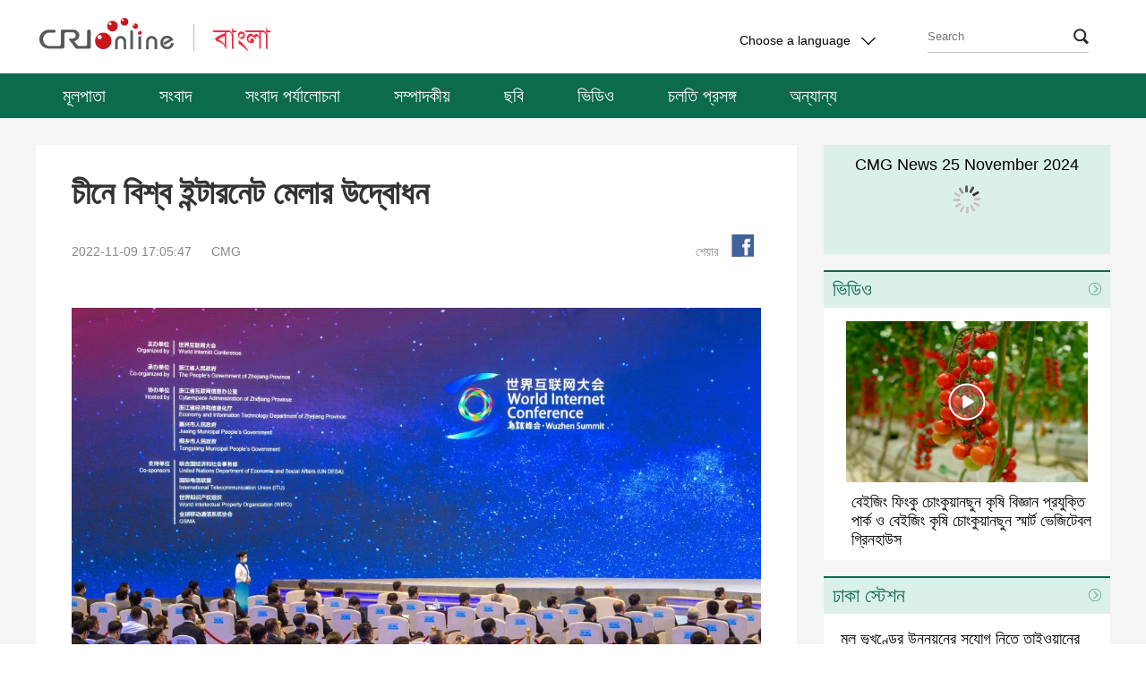

--- FILE ---
content_type: text/html
request_url: https://bengali.cri.cn/2022/11/09/ARTIDFrKVY6hG40Y6ixrIinG221109.shtml
body_size: 9972
content:
 <!DOCTYPE html PUBLIC "-//W3C//DTD XHTML 1.0 Transitional//EN" "http://www.w3.org/TR/xhtml1/DTD/xhtml1-transitional.dtd">
<html xmlns="http://www.w3.org/1999/xhtml"><head>
<meta http-equiv="Content-Type" content="text/html; charset=utf-8" />
<meta name="viewport" content="width=device-width,initial-scale=1.0, minimum-scale=1.0,maximum-scale=1.0,user-scalable=no">
<meta name="filetype" content="1">
<meta name="publishedtype" content="1">
<meta name="pagetype" content="1">
<meta name="format-detection" content="telephone=no">
<meta name="renderer" content="webkit|ie-comp|ie-stand">
<meta http-equiv="X-UA-Compatible" content="IE=edge,chrome=1">
<meta http-equiv="Pragma" content="no-cache">
<meta http-equiv="Cache-Control" content="no-cache">
<meta name="author" content="李婉露">
<meta name="source" content="CMG">
<title>
চীনে বিশ্ব ইন্টারনেট মেলার উদ্বোধন
</title>
<meta name="catalogs" content="PAGEQCawuJqQHDCQ8HMfTHu8211027">
<meta name="contentid" content="ARTIDFrKVY6hG40Y6ixrIinG221109">
<meta name="keywords" content="">
<meta name="spm-id" content="C99089457502">
<meta name="description" content="">
<meta name="twitter:card" content="summary_large_image">
<meta property="og:title" content="চীনে বিশ্ব ইন্টারনেট মেলার উদ্বোধন">
<meta property="og:image" content="https://p2crires.cri.cn/photoworkspace/cri/2022/11/09/2022110917053671521.jpg">
<meta property="og:description" content="">
<meta name="twitter:title" content="চীনে বিশ্ব ইন্টারনেট মেলার উদ্বোধন">
<meta name="twitter:description" content="">
<meta name="twitter:image" content="https://p2crires.cri.cn/photoworkspace/cri/2022/11/09/2022110917053671521.jpg">
<script>
		var commentimg3 = "";
		var commentimg2 = "";
		var commentimg1 = "https://p2crires.cri.cn/photoworkspace/cri/2022/11/09/2022110917053671521.jpg";
		</script>
<link type="text/css" rel="stylesheet" href="//rcrires.cri.cn/photoAlbum/cri/templet/common/DEPA1638521156144539/bottom.css">
<script type="text/javascript" src="//rcrires.cri.cn/library/script/jquery-1.7.2.min.js"></script>
<style type="text/css">
			a{
			bblr:expression(this.onFocus=this.blur());/*IE使用*/
			outline-style:none;/*FF使用*/
			} /*去除a标签带来的虚框*/ 
		</style>
<script>
		if (window.innerWidth <= 1242) {
			autoRem();
		}
		function autoRem() {
			var view_width = document.getElementsByTagName('html')[0].getBoundingClientRect().width;

			var _html = document.getElementsByTagName('html')[0];
			view_width > 1242 ? _html.style.fontSize = 1242 / 16 + 'px' : _html.style.fontSize = view_width / 16 + 'px';
		}
		window.onresize = function () {
			if (window.innerWidth <= 1242) {
				autoRem();
			}
		}
	</script>
</head>
<body data-spm="PQCawuJqQHDC">
<script>
		with(document)with(body)with(insertBefore(createElement("script"),firstChild))setAttribute("exparams","v_id=&aplus&",id="tb-beacon-aplus",src=(location>"https"?"//js":"//js")+".data.cctv.com/__aplus_plugin_cctv.js,aplus_plugin_aplus_u.js")
</script>
<div class="header-wrap" data-spm="Ej1B0v73e7sV">
<div class="column_wrapper">
<div class="nav-top">
<div class="logo fl">
<a href="http://www.cri.cn/" target="_blank" class="crl_logo"></a>
<a href="//bengali.cri.cn/index.shtml" target="_blank" class="my_logo"></a>
</div>
<div class="change-box fr">
<div class="change-box fr" id="selected">
<div class="selected select fl">
<div>
<span>Choose a language</span>
<i></i>
</div>
<div class="select-item">
<a target="_blank" href="http://www.cri.cn/index.html?lang=zh-CN">Chinese Simplified</a>
<a target="_blank" href="http://big5.cri.cn/">Chinese Traditional</a>
<a target="_blank" href="http://albanian.cri.cn">Albanian</a>
<a target="_blank" href="http://arabic.cri.cn">Arabic</a>
<a target="_blank" href="http://belarusian.cri.cn/">Belarusian</a>
<a target="_blank" href="http://bengali.cri.cn">Bengali</a>
<a target="_blank" href="http://bulgarian.cri.cn">Bulgarian</a>
<a target="_blank" href="http://cambodian.cri.cn">Cambodian</a>
<a target="_blank" href="http://croatian.cri.cn">Croatian</a>
<a target="_blank" href="http://czech.cri.cn">Czech</a>
<a target="_blank" href="http://english.cri.cn">English</a>
<a target="_blank" href="http://esperanto.cri.cn">Esperanto</a>
<a target="_blank" href="http://filipino.cri.cn">Filipino</a>
<a target="_blank" href="http://french.cri.cn">French</a>
<a target="_blank" href="http://german.cri.cn">German</a>
<a target="_blank" href="http://greek.cri.cn/">Greek</a>
<a target="_blank" href="http://hausa.cri.cn">Hausa</a>
<a target="_blank" href="http://hebrew.cri.cn/">Hebrew</a>
<a target="_blank" href="http://hindi.cri.cn">Hindi</a>
<a target="_blank" href="http://hungarian.cri.cn">Hungarian</a>
<a target="_blank" href="http://indonesian.cri.cn">Indonesian</a>
<a target="_blank" href="http://italian.cri.cn">Italian</a>
<a target="_blank" href="http://japanese.cri.cn">Japanese</a>
<a target="_blank" href="http://korean.cri.cn">Korean</a>
<a target="_blank" href="http://laos.cri.cn">Laos</a>
<a target="_blank" href="http://malay.cri.cn">Malay</a>
<a target="_blank" href="http://mongol.cri.cn">Mongol</a>
<a target="_blank" href="http://myanmar.cri.cn">Myanmar</a>
<a target="_blank" href="http://nepal.cri.cn">Nepal</a>
<a target="_blank" href="http://persian.cri.cn">Persian</a>
<a target="_blank" href="http://polish.cri.cn">Polish</a>
<a target="_blank" href="http://portuguese.cri.cn">Portuguese</a>
<a target="_blank" href="http://pushtu.cri.cn">Pushtu</a>
<a target="_blank" href="http://romanian.cri.cn">Romanian</a>
<a target="_blank" href="http://russian.cri.cn">Russian</a>
<a target="_blank" href="http://serbian.cri.cn">Serbian</a>
<a target="_blank" href="http://sinhalese.cri.cn">Sinhalese</a>
<a target="_blank" href="http://espanol.cri.cn">Spanish</a>
<a target="_blank" href="http://swahili.cri.cn">Swahili</a>
<a target="_blank" href="http://tamil.cri.cn">Tamil</a>
<a target="_blank" href="http://thai.cri.cn">Thai</a>
<a target="_blank" href="http://turkish.cri.cn/">Turkish</a>
<a target="_blank" href="http://ukrainian.cri.cn">Ukrainian</a>
<a target="_blank" href="http://urdu.cri.cn">Urdu</a>
<a target="_blank" href="http://vietnamese.cri.cn">Vietnamese</a>
</div>
</div>
<style>
							.search .search-input {
								width: 10px;
								height: 25px;
								background-color: rgba(0, 0, 0, 0);
								position: absolute;
								cursor: pointer;
								border: 0px;
								right: 2px;
								top: 3px;
								z-index: 9;
							}

							.search i {
								right: 0px;
								top: 9px;
								z-index: 1;
							}
						</style>
<form action="//www.google.com/search" method="get" target="_blank" style="margin:0;padding:0;">
<div class="search fr">
<input type="text" name="q" placeholder="Search">
<input type="hidden" name="ie" value="UTF-8">
<input type="hidden" name="sitesearch" value="bengali.cri.cn" class="searchValue">
<input type="submit" value="" class="search-input">
<i></i>
</div>
</form>
<div class="clear"></div>
</div>
</div>
<div class="clear"></div>
</div>
</div>
<div class="nav">
<div class="nav-list">
<ul>
<li class="">
<a href="https://bengali.cri.cn/index.shtml" target="_blank">
মূলপাতা</a>
</li>
<li class="">
<a href="https://bengali.cri.cn/news/index.shtml" target="_blank">
সংবাদ</a>
</li>
<li class="">
<a href="https://bengali.cri.cn/currentevents/index.shtml" target="_blank">
সংবাদ পর্যালোচনা</a>
</li>
<li class="">
<a href="https://bengali.cri.cn/comment/index.shtml" target="_blank">
সম্পাদকীয়</a>
</li>
<li class="">
<a href="https://bengali.cri.cn/photo/index.shtml" target="_blank">
ছবি</a>
</li>
<li class="">
<a href="https://bengali.cri.cn/video_list/index.shtml" target="_blank">
ভিডিও</a>
</li>
<li class="">
<a href="https://bengali.cri.cn/topic/index.shtml" target="_blank">
চলতি প্রসঙ্গ</a>
</li>
<li class="">
<a href="https://bengali.cri.cn/speciallist/index.shtml" target="_blank">
অন্যান্য</a>
</li>
<div class="clear"></div>
</ul>
</div>
</div>
</div>
<script type="text/javascript">
	window.onload = function() {
	var nUrl= location.href;
	if (nUrl.indexOf("news") > -1){
		$(".nav .nav-list").find("li").eq(1).addClass("active");
	}else if (nUrl.indexOf("currentevents") > -1){
		$(".nav .nav-list").find("li").eq(2).addClass("active");
	}else if (nUrl.indexOf("comment") > -1){
		$(".nav .nav-list").find("li").eq(3).addClass("active");
	}else if (nUrl.indexOf("photo") > -1){
		$(".nav .nav-list").find("li").eq(4).addClass("active");
	}else if (nUrl.indexOf("video") > -1){
		$(".nav .nav-list").find("li").eq(5).addClass("active");
	}else if (nUrl.indexOf("topic") > -1){
		$(".nav .nav-list").find("li").eq(6).addClass("active");

	}else if(nUrl.indexOf("bengali.cri.cn/index.shtml") > -1) {
		$(".nav .nav-list").find("li").eq(0).addClass("active");
	}
	
}
	</script>
<div class="content-wrap">
<div class="column_wrapper">
<div class="col_w850 white">
<div class="text-box">
<div class="list-title" id="atitle">চীনে বিশ্ব ইন্টারনেট মেলার উদ্বোধন</div>
<div class="list-brief">
<div class="apublish-time fl">2022-11-09 17:05:47</div>
<div id="asource" class="asource fl"><a href="" target="_blank" rel="nofollow">CMG</a></div>
<div class="fr share">
<div class="bdsharebuttonbox bdshare-button-style0-16" data-bd-bind="1635920446118">
<span class="fl">শেয়ার</span>
<a href="javascript:void(0);" data-fx="fb-btn" class="bds_fbook" id="fb" data-cmd="fbook" title="Facebook"></a>
</div>
</div>
<div class="clear"></div>
</div>
<div class="list-abody abody" id="abody" pagedata="">
<style type="text/css">
				 @media screen and (max-width: 1024px) {
					 .myPlayer.video-box {width: 14rem!important;height: 8.7rem!important;}
					 .video-js{width: 100%;height: 100%;}
					 .myPlayer.audio-box{width: 14rem!important;height: 2.5rem!important; }
				

	}
					
			</style>
<div class="myPlayer" id="audio-player"></div>
<p style="text-align: center;" class="photo_img_20190808"><img src="https://p5crires.cri.cn/photoworkspace/cri/contentimg/2022/11/09/2022110917053671521.jpg" alt="" width="1000"/></p><p>নভেম্বর ৯: আজ (বুধবার) বিশ্ব ইন্টারনেট মেলা-২০২২ চীনের চেচিয়াং প্রদেশের উচেনে উদ্বোধন হয়েছে।<br/></p><p>&nbsp;</p><p>চীনের কমিউনিস্ট পার্টির (সিপিসি) কেন্দ্রীয় কমিটির পলিট ব্যুরোর সদস্য ও সম্প্রচার মন্ত্রী লি শু লেই উদ্বোধনী অনুষ্ঠানে উপস্থিত থেকে প্রেসিডেন্ট সি চিন পিংয়ের অভিনন্দনবার্তা পড়ে শুনান এবং ভাষণ দেন।</p><p>&nbsp;</p><p>&nbsp;লি শু লেই বলেছেন, প্রেসিডেন্ট সির অভিনন্দনবার্তা মানব সমাজের জন্য ডিজিটাইজিং বয়ে আনা সুযোগ ও চ্যালেঞ্জ তুলে ধরেছে। তাতে চীন বিশ্বের সঙ্গে ইন্টারনেট স্পেস গড়ে বিশ্ব ডিজিটাল উন্নয়নের পথে চলার&nbsp; প্রত্যাশা ব্যক্ত হয়েছে।</p><p>&nbsp;</p><p>প্রেসিডেন্ট সির ধারণা ও প্রস্তাব থেকে প্রতিফলিত হয়, ডিজিটাল উন্নয়নের প্রবণতা নিয়ে তার গভীর অন্তর্দৃষ্টি এবং মানব সমাজের উন্নয়ন ও অগ্রগতি নিয়ে তার চিন্তাভাবনা রয়েছে। তা ডিজিটাল সহযোগিতার গভীর ও ইন্টারনেট স্পেসের অভিন্ন ভাগ্যের কমিউনিটি গঠনের জন্য দিকনির্দেশনা দিয়েছে।</p><p>&nbsp;</p><p>লি শু লেই জোর দিয়ে বলেন, কিছু দিন আগে সিপিসির বিংশতম জাতীয় কংগ্রেস সফলভাবে অনুষ্ঠিত হয়েছে। এতে ভবিষ্যৎ ৫ বছর বা তার চেয়ে বেশি সময়ে পার্টি ও দেশের উন্নয়নের লক্ষ্যমাত্রা, নীতিমালা, ও পরিকল্পনা করা হয় এবং চীনের ইন্টারনেটের উন্নয়নের নতুন বিন্যাস করা হয়।</p><p>&nbsp;</p><p>তিনি বলেন, ভবিষ্যতে চীন নানা দেশের সঙ্গে সংলাপ ও বিনিময়&nbsp; জোরদার করে বাস্তব সহযোগিতা গভীর করতে চায় এবং একসঙ্গে শক্তিমান ডিজিটাল অর্থনীতি তৈরি করবে। সেসঙ্গে ন্যায্য ও যুক্তিসঙ্গত প্রশাসন ব্যবস্থা গড়ে তুলবে এবং একসাথে সুন্দর ডিজিটাল ভবিষ্যৎ তৈরি করবে। (শিশির/এনাম/রুবি)</p>
</div>
<div class="page-nav"></div>
<div class="h100"></div>
</div>
</div>
<div class="col_w320">
<script type="text/javascript" src="//rcrires.cri.cn/player/common/h5/js/createSmartPlayer1.0.0.js"></script>
<link rel="stylesheet" type="text/css" href="//rcrires.cri.cn/player/common/h5/css/video-js7.4.1.css" rel="stylesheet">
<link rel="stylesheet" type="text/css" href="//rcrires.cri.cn/player/common/h5/css/cri.complayer.css" rel="stylesheet">
<style type="text/css">
/*自定义播放器的进度条的圆型标*/		
    /* #audio-player-right .video-js .vjs-play-progress:before{display:block;content:"";background:url(//p1crires.cri.cn/photoAlbum/cri/templet/common/DEPA1638416366683449/rBABC19pneCAEiT2AAAAAAAAAAA4039760.bas_03.png) no-repeat left; width: 14px;height: 20px; position: absolute;z-index: 99; background-position-x: -3px;cursor: pointer;top: -7px;right: -1em;} */
	 .jp-title{
      text-align: center;
      padding-top: 10px;
      height: 26px;
      line-height: 25px;
      overflow: hidden;
	 position: absolute;
    z-index: 99;
    width: 100%;
    }
	#audio-player-right{width:320px;}
	.radio-wrap{position: relative;}
	#audio-player-right .video-js .vjs-button{height:130% !important;}
	.video-js .vjs-progress-control:hover .vjs-progress-holder{font-size: inherit !important;}
	/*让播放按钮居中对齐*/
    #audio-player-right .video-js .vjs-control-bar{
      display:flex;
      justify-content: center;
    }
   #audio-player-right .vjs-control-bar>button:nth-child(1){
		 margin-left:148px !important;
	}
	.audio-box .video-js .vjs-audio-title .audio-title{display: none;}
</style>
<div class="radio-wrap" data-spm="EXBXYcc4Bgrv">
<div class="jp-title">CMG News 25 November 2024</div>
<div class="radio-box" id="audio-player-right">
</div>
</div>
<div class="vspace" style="height: 18px;"></div>
<script>



var mylist = [{ swappedId: '' },{ swappedId: '' },{ swappedId: '' },{ swappedId: '203c0794af22477081e6dbd8885bc4ac' },{ swappedId: '6ec4e6a445284e338f40640a4ce17d1b' },{ swappedId: '47f923aa334c4b8fa1508f34402102eb' },{ swappedId: 'b99a4bbd07c84e3f8a22409fc11af1d5' },{ swappedId: 'a282211cf0374ec29dc27989adc6cb84' },{ swappedId: '7fbd8bdbbfcc4e9da70c3c86a4833575' },{ swappedId: '44ca2561c9c04db381030e14266db7a1' },{ swappedId: 'c57b3f08f3174f3aabfbb7b7f9e0016c' },{ swappedId: '4e8be77a36aa4b82a7e30d1d8245ba1d' },{ swappedId: '278d68d4439a41e086dc0602d56106fc' },{ swappedId: 'b79ad9fc5e1746e68db06ff2679f7a7f' },{ swappedId: '6329c07bafdd4459a6f25342a515c138' },{ swappedId: '' },{ swappedId: 'fcb6618384d347a9aefa0a4d4698a587' },{ swappedId: '0cfda9e69ac346688ec958234a5e7a5c' },{ swappedId: '805c0f138561426db2e028251e6a000f' },{ swappedId: '7c271e3c6dbb43d6a987c9569ed96a65' },{ swappedId: '71db3d5f75884dd897839da17e51e31e' },{ swappedId: '8f27fa4ec41947909f2b24a5d6160f10' },{ swappedId: 'e9f1fb577c9d44bda9c923d8b608883c' },{ swappedId: 'f48afc10ba1340038a0e1220dae8ba41' },{ swappedId: '0a661c6349c2421088347fdb0eeedbea' },{ swappedId: '2c835d979b2e461eb90fc98c72d00493' },{ swappedId: 'dad313b1c4ac4c9787cdbaaedee75c88' },{ swappedId: '2f34a5a0144e4c3f9f035a34d2b958ad' },{ swappedId: '11d3d61cb215408894dace24d9effea9' },{ swappedId: 'baf748feedb249f6b6d3d046b6e40795' },{ swappedId: '62c799d164cc407fb06e1256f86c4e5c' },{ swappedId: '4d2ce9eb75234d1da15d3a2145ea082d' },{ swappedId: '8c02266869f046d88766ee0babe628c6' },{ swappedId: '4d33ac2965714c2eb88b2c382cddd973' },{ swappedId: '0491ab93ab0142969f23794c3cd006bc' },{ swappedId: '0a2908d485704e24b90a1dd77fff77e6' },{ swappedId: '051eb3c3768d46d08269ff102882a76d' },{ swappedId: 'aa2f649d57ba4d5dabc7a1a7e7e3512e' },{ swappedId: 'e5de0836273143a7b14092d1646eee42' },{ swappedId: '61f4a13e109a47228e0fb222b6dddf10' },{ swappedId: 'd2e10db783e04ffb80aa4917965c7390' },{ swappedId: 'ec82d62fc17d4323a2cead58865615b6' },{ swappedId: '' },{ swappedId: '75d09deec5914143b8bed0609710b876' },{ swappedId: '4d050eca42b44e8692036e1413c03219' },{ swappedId: 'ddfe77a2d5374169a865aad39b94ed0d' },{ swappedId: '309e9176ccc246c6b0a6f558295efb9a' },{ swappedId: '3b24ba380c7a4c8b9f95cb170f414224' },{ swappedId: '3a23c33df5e04e2084929a96fef69110' },{ swappedId: '7dbb6db3812f4c7ca86ca2ab36d4d224' },{ swappedId: 'a8325d8d10404086bfbdd4856d1b40da' },{ swappedId: '499da0fc49164f14a873b25e527b6f77' },{ swappedId: 'b0c0bd9dd34f43c090ee55dc5899682b' },{ swappedId: '1e598a9002d24bfda0de0eb0e4dffe3c' },{ swappedId: 'b1158f9caa70498985965225c4f5d08f' },{ swappedId: 'e116f7aa670e44b593939055885900c7' },{ swappedId: '' },{ swappedId: '' },{ swappedId: '' },{ swappedId: '' },{ swappedId: '' },{ swappedId: '' },{ swappedId: '9b3dc1020ea3497581f3fe2689b77a54' },{ swappedId: '55d1ce004fe547bfaae2fbec3a195d5d' },{ swappedId: '774f0ad28cd04841bbd9311703d8a6c2' },{ swappedId: '4c2fac18718f4abf933c14166dc92001' },{ swappedId: 'eafb9e3f5a0a449787a27ea91441b4ba' },{ swappedId: 'ab54f70b5e5a4e2daefb3f5f099a73b6' },{ swappedId: 'd0d6ae860c4648b196b5fbaa35757c08' },{ swappedId: 'fc9cd1d95cc247b3b572ef8321c11123' },{ swappedId: 'ffb88e224a8e43be872cc69dc6ab0f7f' },{ swappedId: 'a9dc93af375c49b8aca4b36d9bae5b7c' },{ swappedId: '436bd1cf0bd342a79e3e288b5d4761b4' },{ swappedId: '10123acd823f4e31b9983ac904bc1611' },{ swappedId: 'a2df072a5ad74e0788cbd488851f35b4' },{ swappedId: '' },{ swappedId: '' },{ swappedId: '' },{ swappedId: '' },{ swappedId: '' },{ swappedId: '' },{ swappedId: '' },{ swappedId: 'c6bce38829de444ca0117f57f2f48939' },{ swappedId: 'baf7bc0518c346bfa7c55f9328023dea' },{ swappedId: '21a220d4484047eb97db9791f7a81399' },{ swappedId: '40b1d8bdf79a40759627785570fa1aea' },{ swappedId: 'a573a027dc3f4a8ea2caec1427fe9b3b' },{ swappedId: '2c4c3dbacb744d06b5ddc77b7fe3cf5d' },{ swappedId: '6e1d2fd0e96847418fb76ac03f73bb82' },{ swappedId: '2e04c2059ecb4cd4b2057101485f2596' },{ swappedId: '1b77f629355d4b8d98ce00923d31feb4' },{ swappedId: '37517f61897f4638b066352ee21825e5' },{ swappedId: 'a51ea7438e574a35b6428f2ec9585d2f' },{ swappedId: '' },{ swappedId: '' },{ swappedId: '' },{ swappedId: 'd3ea7ec3bc254359bcc6ed8da2621f66' },{ swappedId: '85af89a4058345799265b321d50137fd' },{ swappedId: '035c46e998b04c6ca85ce3a156a50d32' },{ swappedId: '9dfb5f5c7ee44a8495f67acfcd55453f' }];

function isMobile() {
        if (/AppleWebKit.*mobile/i.test(navigator.userAgent) || /Android/i.test(navigator.userAgent) || (/MIDP|SymbianOS|NOKIA|SAMSUNG|LG|NEC|TCL|Alcatel|BIRD|DBTEL|Dopod|PHILIPS|HAIER|LENOVO|MOT-|Nokia|SonyEricsson|SIE-|Amoi|ZTE/.test(navigator.userAgent))) {
            return true;
        } else {
            return false;
        }
    }
	//skinUrl="//p1crires.cri.cn/photoAlbum/cri/templet/common/DEPA1638416366683449";
      var playOption1 = {
        id: "audio-player-right",//播放器容器DIV的ID 必填
        width: 320,//音频宽度 选填
        height:122,//音频高度
        isConviva: false,//是否开启conviva埋码 已经废弃 
        isCntvdata: true,//是否开启大数据埋码 
        endedFunction: function () {
          //播放完毕，调用外部函数;	
        },
        vType: "audio",//音频播放器必传。
        isDirectUrl: false,//是否是音频地址，如果是 设置为true;如果需要通过接口获取，设置为false
        //url:'http://a3.cri.cn/M00/01/10/rBABDWGSU3CADeBpAlD-RCSrneQ578.mp3',//
        //url: 'https://sk.cri.cn/nhzs.m3u8',//mp3地址 
        //url: 'https://webapp.cctv.com/h5/cmstest/testAudio/mp3source/eyes.mp3',//mp3地址 
        //swappedId: '',// isDirectUrl设置为false 需要取swappedId 即guid如果没有就走文件地址的方式播放，guid的优先级最高
        isLive: false,//是否直播点播 默认是false
        isAutoPlay: false,//是否自动播放
        audioType: '',//音频格式
        //buriedCodeTitle: '',//埋码必填 设置埋码标题,url播放时必传，guid可不传 从接口里读取
        //如果audio_list有值，则默认播放audio_list的第一个 
        //如果audio_list没值就播放mp3.
        preBtnClickedFn: function (opt) {
        //传出切换的上一个url和name 用于更换非标准样式下的标题等
        console.log(opt);
        document.querySelector('.jp-title').innerHTML=opt.name
      },
      nextBtnClickedFn: function (opt) {
        //传出切换的下一个url和name 用于更换非标准样式下的标题等
        console.log(opt)
        document.querySelector('.jp-title').innerHTML = opt.name
      },
        audioSetting: {//设置音频的具体配置 非必填。
		 audio_list: mylist,//音频播放数组
                // //如果audio_list有值，则默认播放audio_list的第一个 
				
                 //audio_box_display: true,//是否显示整个音频播放控制
                 //audio_background: '#dcf0ea',//设置背景色
				
				 
				 audio_previous_next_display: true,//显示不显示上一个下一个
				 
				 audio_previous_btn_default: 'background: url(//p1crires.cri.cn/photoAlbum/cri/templet/common/DEPA1638416366683449/rBABC19pneCAEiT2AAAAAAAAAAA4039760.play-pre_03.png) no-repeat;',//上一个按钮默认图标
                 audio_previous_btn_highlight: 'background: url(//p1crires.cri.cn/photoAlbum/cri/templet/common/DEPA1638416366683449/rBABC19pneCAEiT2AAAAAAAAAAA4039760.play-pre_03.png) no-repeat;',//上一个按钮高亮图标
                 audio_next_btn_default: 'background: url(//p1crires.cri.cn/photoAlbum/cri/templet/common/DEPA1638416366683449/rBABC19pneCAEiT2AAAAAAAAAAA4039760.play-next_03.png)no-repeat;',//下一个按钮默认图标
				 audio_next_btn_highlight: 'background: url(//p1crires.cri.cn/photoAlbum/cri/templet/common/DEPA1638416366683449/rBABC19pneCAEiT2AAAAAAAAAAA4039760.play-next_03.png)no-repeat;',////下一个按钮高亮图标
				 audio_time_display:false,//时间是否显示
				 audio_background: '#dcf0ea',//设置背景色
                 audio_play_btn_default: 'background: url(//p1crires.cri.cn/photoAlbum/cri/templet/common/DEPA1638416366683449/rBABC19pneCAEiT2AAAAAAAAAAA4039760.play-btn_03.png) no-repeat center;',//设置播放按钮
				 
                 audio_play_btn_highlight: 'background: url(//p1crires.cri.cn/photoAlbum/cri/templet/common/DEPA1638416366683449/rBABC19pneCAEiT2AAAAAAAAAAA4039760.play-btn_03.png) no-repeat center;',//设置高亮播放按钮
                 audio_pause_btn_default: 'background: url(//p1crires.cri.cn/photoAlbum/cri/templet/common/DEPA1638416366683449/rBABC19pneCAEiT2AAAAAAAAAAA4039760.pause-btn_03.png) no-repeat center;',//设置暂停按钮
                 audio_pause_btn_highlight: 'background: url(//p1crires.cri.cn/photoAlbum/cri/templet/common/DEPA1638416366683449/rBABC19pneCAEiT2AAAAAAAAAAA4039760.pause-btn_03.png) no-repeat center;',//设置高亮暂停按钮  
                  audio_title_display: false,//是否显示标题
				  audio_title_change: '20211213news',//更改标题
               audio_title_color: '#001',//标题颜色
		       audio_download_btn_display: false,//是否显示下载按钮
				 audio_process_height: '5px',
				//audio_process_border_radius: '20px',
				audio_process_background_color: '#c8c8c8',//进度条底色
				//audio_process_advanced_color: 'rgba(255,255,255,0.3)',//进度条前进色
				audio_process_highlight_color: '#0c6a4f',//进度条高亮色
				process_sliderBar:{
				bar: "circle",//进度条圆点指针
				bar_img: "background:url(//p1crires.cri.cn/photoAlbum/cri/templet/common/DEPA1638416366683449/rBABC19pneCAEiT2AAAAAAAAAAA4039760.bas_03.png) no-repeat left;width: 14px;height: 20px;position: absolute; z-index: 99;background-position-x: -3px;cursor:pointer;top: -7px;",

				 // bar: "circle",//进度条圆点指针
				  //bar_img: 'background:url(//p1crires.cri.cn/photoAlbum/cri/templet/common/DEPA1638416366683449/rBABC19pneCAEiT2AAAAAAAAAAA4039760.bas_03.png) no-repeat left;',//圆点icon
				  //advanced_segment_display: true,       //是否隐藏进度条缓冲色
        }
                
          
        }
      }
      var audioPlayer1;

		createPlayer1();
        function createPlayer1() {
            if (isMobile()) {
                //如果是移动端 就走移动端的宽度; 
                 var width = (window.innerWidth > 0) ? window.innerWidth : screen.width;
                 playOption1.width = width;
                audioPlayer1 = new CreateSmartPlayer(playOption1);
                
            } else {
				
                audioPlayer1 = new CreateSmartPlayer(playOption1); //创建第一个音频

            }
        }
    	
</script><div class="md ELMTL73KLUzmZd3PePI8eOXq211203" data-spm="EL73KLUzmZd3" style="background: #fff;">
<div class="md_hdc"><b></b></div>
<div class="md_hd">
<a href="https://bengali.cri.cn/video_list/index.shtml" target="_blank"><span class="mh_title">ভিডিও</span></a>
<span class="mh_option">
<a href="https://bengali.cri.cn/video_list/index.shtml" class="more_btn" target="_blank">
</a>
</span>
</div>
<div class="md_bd">
<ul class="video-wrap">
<li>
<div class="img-box">
<a href="https://bengali.cri.cn/2024/11/25/ARTIgu6VOh3YgZ10KXmBpCD9241125.shtml" target="_blank">
<img src="https://p2crires.cri.cn/photoworkspace/cri/2024/11/25/2024112510385738770.jpg" width="330" height="220" alt="বেইজিং ফিংকু চোংকুয়ানছুন কৃষি বিজ্ঞান প্রযুক্তি পার্ক ও বেইজিং কৃষি চোংকুয়ানছুন স্মার্ট ভেজিটেবল গ্রিনহাউস" title="বেইজিং ফিংকু চোংকুয়ানছুন কৃষি বিজ্ঞান প্রযুক্তি পার্ক ও বেইজিং কৃষি চোংকুয়ানছুন স্মার্ট ভেজিটেবল গ্রিনহাউস" usemap="">
<i class="play_btn"></i>
</a>
</div>
<div class="title-box">
<a href="https://bengali.cri.cn/2024/11/25/ARTIgu6VOh3YgZ10KXmBpCD9241125.shtml" target="_blank">
বেইজিং ফিংকু চোংকুয়ানছুন কৃষি বিজ্ঞান প্রযুক্তি পার্ক ও বেইজিং কৃষি চোংকুয়ানছুন স্মার্ট ভেজিটেবল গ্রিনহাউস
</a>
</div>
</li>
</ul>
<div style="clear:both;"></div>
</div>
<div class="md_ftc"><b></b></div>
</div>
<div class="vspace" style="height: 18px;"></div><div class="md ELMT7UtTHu3I7Ol2L1grYwdj211203" data-spm="E7UtTHu3I7Ol" style="background: #fff;">
<div class="md_hdc"><b></b></div>
<div class="md_hd">
<a href="//bengali.cri.cn/Dhakastation/index.shtml" target="_blank"><span class="mh_title">ঢাকা স্টেশন</span></a>
<span class="mh_option">
<a href="//bengali.cri.cn/Dhakastation/index.shtml" class="more_btn" target="_blank">
</a>
</span>
</div>
<div class="md_bd">
<ul class="ruiping-wrap">
<li>
<a href="https://bengali.cri.cn/2024/11/22/ARTIyHITZ4T4fzHeA3XdBQol241122.shtml" target="_blank">
মূল ভূখণ্ডের উন্নয়নের সুযোগ নিতে তাইওয়ানের ব্যবসায়ীদের আহ্বান
</a>
</li>
<li>
<a href="https://bengali.cri.cn/2024/11/22/ARTIxg4PG4YpjO8UMxAScf4N241122.shtml" target="_blank">
বৈদেশিক বাণিজ্য উন্নয়নে নীতি সমর্থন জোরদার করেছে চীন
</a>
</li>
<li>
<a href="https://bengali.cri.cn/2024/11/22/ARTI0SFOnilmMR6JXl3h31q2241122.shtml" target="_blank">
সিরিয়ায় হামলা বন্ধ করতে ইসরায়েলের প্রতি আহ্বান জানালো চীন
</a>
</li>
<li>
<a href="https://bengali.cri.cn/2024/11/22/ARTIGLhDEkDG4vdGY3ZlwkDM241122.shtml" target="_blank">
আর্থিক খাতকে আরও উন্মুক্ত করতে চীনের প্রতিশ্রুতির ওপর জোর দিলেন ভাইস প্রিমিয়ার হ্য লিফেং
</a>
</li>
<li>
<a href="https://bengali.cri.cn/2024/11/21/ARTIJYic25V2L8nvjEi7c74F241121.shtml" target="_blank">
গাজার মানুষের বেঁচে থাকার আশা ভেঙে দিয়েছে যুক্তরাষ্ট্র: চীনা দূত
</a>
</li>
</ul>
<div style="clear:both;"></div>
</div>
<div class="md_ftc"><b></b></div>
</div>
</div>
<div class="clear"></div>
</div>
</div>
<div class="footer-wrap">
<div class="w388">
<p>© China Radio International.CRI. All Rights Reserved.</p>
<p class="text">16A Shijingshan Road, Beijing, China. 100040</p>
</div>
</div>
<div id="top"></div>
<script type="text/javascript" src="//rcrires.cri.cn/photoAlbum/cri/templet/common/DEPA1638416366683449/bottom.js"></script>
<script src="//rcrires.cri.cn/library/script/shareToSnsCommon1.1.js" type="text/javascript" charset="utf-8"></script>
</body></html>

--- FILE ---
content_type: text/css
request_url: https://rcrires.cri.cn/photoAlbum/cri/templet/common/DEPA1638521156144539/bottom.css
body_size: 3351
content:
@charset "utf-8";
*{-webkit-text-size-adjust: none;text-size-adjust: none;-webkit-tap-highlight-color: rgba(0, 0, 0, 0);}
body, div, p, ul, ol, dl, dt, dd, li, form, input, table, img, h1, h2, h3, h4, h5, h6{margin:0;padding:0;}
body { /* line-height: 1; */ font-family: SolaimanLipi, sagar, Verdana, simsun, sans-serif; font-size: 18px; }
em, b, i{font-style:normal;}
a{text-decoration:none;outline: none;display: block;color: #000;}
a.cur, a.on:hover, a.cur:hover, .on a:hover, .cur a:hover, a:hover, a:active{text-decoration:none;}
img,a img{border:0 none;}
img{ display: block;}
ul,ol{list-style-type:none;}
ul:after, ol:after{clear:both;content:".";display:block;font-size:0;height:0;line-height:0;visibility:hidden;}
.vspace{height:10px;font-size:0px;line-height:0px;width:99%;clear:both;overflow:hidden;}
body .l, body .left{float:left;clear:none;}
body .r, body .right{float:right;clear:none;}
body .c, body .c{text-align:center;}
.clear{ height:0px; line-height:0; font-size:0; overflow:hidden; clear:both;}
table {border-spacing: 0;border-collapse: collapse;}
table td{padding: 0;}
input::-ms-clear, ::-ms-reveal { display: none; }
/*
	.nav_wrapper_bg,#page_bottom{ display: none;}
*/
 a {
  bblr: expression(this.onFocus=this.blur());
  /*IE使用*/
  outline-style: none;
  /*FF使用*/
}
/*去除a标签带来的虚框*/
.md { background: #fff none repeat scroll 0 0; border: 1px solid #dadada; clear: both; }
.md .md_hd { background:#eee none; clear:both; color:#2D2D2D; font-weight:bold; height:30px; line-height:30px; overflow:hidden; padding:0 10px; border-style:solid; border-width:0 0 1px 0; background-image:none; background-repeat:repeat; border-bottom-width:1px; border-color:#ccc; background-position:0  0 !important; }
.md .md_hd .mh_title { font-size:14px; font-family:; margin-left:10px; float:left; }
.md .md_hd .mh_title b { }
.md .md_hd .mh_title a { background-color:none; }
.md .md_hd .mh_option { font-size:12px; font-family:; background-color:none; float:right; padding-right:10px; }
.md .md_hd .mh_option a { color:#000; }
.md .md_hd .mh_option .more_btn { }
.md .md_hd .mh_option .more_btn:hover { }
.md .md_hdc { display:none; }
.md .md_hdc b { }

.md{border: 0;}
.md .md_hd {border:0;background:#dcf0ea;border-top: 2px solid #0c6a4f;height: 40px;line-height: 40px;margin-bottom:15px;}
.md .md_hd .mh_title{font-size: 22px;margin-left:0;color: #0c6a4f;font-weight: 500;}
.md .md_hd .mh_option{padding-right: 0;}
.md .md_hd .mh_option a{display: block; width: 14px; height: 14px; background: url(//p1crires.cri.cn/photoAlbum/cri/templet/common/DEPA1638521156144539/rBABC19pneCAEiT2AAAAAAAAAAA4039760.more_07.png) no-repeat center; float: right; background-size: 14px; margin-top: 12px; margin-right: 0;padding-right:0}


.nav_m{display: none;}
.column_wrapper { width: 1200px; margin: 0 auto; }
/*顶通*/
.header-wrap { font-size: 14px; position: relative; z-index: 200; min-width: 1200px; background-color: #ffffff; }
.header-wrap .nav-top { padding-top: 17px; padding-bottom: 23px; }
.header-wrap .nav-top .fl { float: left; }
.header-wrap .nav-top .change-box { width: 390px; padding-right: 12px; }
.header-wrap .nav-top .fr { float: right; }
.header-wrap .nav-top .logo{ background: url(//p1crires.cri.cn/photoAlbum/cri/templet/common/DEPA1638416366683449/rBABC19pneCAEiT2AAAAAAAAAAA4039760.logo_03.png) no-repeat center; width: 264px; height: 42px;}
.header-wrap .nav-top .logo a { display: inline-block;height: 100%; }
.header-wrap .nav-top .logo a.crl_logo {width: 175px; }
.header-wrap .nav-top .logo a.my_logo{width: 84px;}

.header-wrap .nav-top .change-box { width: 390px; padding-right: 12px; }
.header-wrap .nav-top .change-box .selected { width: 164px; margin-top: 20px; cursor: pointer; position: relative; }
.header-wrap .nav-top .change-box .selected i { display: inline-block; background: url(//p1crires.cri.cn/photoAlbum/cri/templet/common/DEPA1638416366683449/rBABC19pneCAEiT2AAAAAAAAAAA4039760.select_03.png) no-repeat center; width: 16px; height: 8px; margin-left: 8px; }
.header-wrap .nav-top .change-box .selected .select-item { display: none; position: absolute; left: 0px; top: 24px; width: 164px; height: 300px; overflow: auto; background: #fff; z-index: 99999; border-radius: 2px 2px 5px 5px; box-shadow: 0 0 3px #ccc; text-align: left; }
.header-wrap .nav-top .change-box .selected .select-item a { color: #333; padding: 10px 0px 10px 10px; text-decoration: none; outline: none; font-size: 14px; }
.header-wrap .nav-top .change-box .selected .select-item.selected-active { display: block; }
.header-wrap .nav-top .change-box .search { position: relative; top: 6px; }
.header-wrap .nav-top .change-box .search input { height: 36px; width: 180px; line-height: 1.3; line-height: 38px; border: none; background-color: #fff; outline: 0; -webkit-appearance: none; transition: all .3s; -webkit-transition: all .3s; box-sizing: border-box; padding-left: 0px; padding-right: 30px; border-bottom: 1px solid #c7c7c7; -moz-transition: all .3s; -ms-transition: all .3s; -o-transition: all .3s; }
.header-wrap .nav-top .change-box .search .search-input { width: 10px; height: 25px; background-color: rgba(0,0,0,0); position: absolute; cursor: pointer; border: 0px; right: 2px; top: 3px; z-index: 9; }
.header-wrap .nav-top .change-box .search i { display: inline-block; background: url(//p1crires.cri.cn/photoAlbum/cri/templet/common/DEPA1638416366683449/rBABC19pneCAEiT2AAAAAAAAAAA4039760.search_03.png) no-repeat center; width: 18px; height: 18px; position: absolute; right: 0px; top: 9px; z-index: 1; }

/*导航*/
.header-wrap .nav { height: 50px; background-color: #0c6a4f; }
.header-wrap .nav ul { max-width: 1200px; margin: 0 auto; }
.header-wrap .nav ul li { list-style: none; float: left;padding:0 30px; height: 50px; line-height: 50px; color: #fff; text-align: center; box-sizing: border-box; }
.header-wrap .nav ul li.active { background-color: #c71a25; }
.header-wrap .nav ul li a { font-size: 20px; color: #fff; }
.header-wrap .nav ul li:hover { background-color: #c71a25; }

/*bottom*/
.col_w850{ width:850px; float:left;background:#fff }
.col_w320{ width:320px; float:right; }
.content-wrap { padding-top: 30px; background: #f5f5f5; min-width: 1200px; }
.text-box { width: 770px; margin: 0 auto; }
.text-box .list-title { font-weight: bold; font-size: 36px; line-height: 48px; padding: 30px 0 22px; color: #333333; }
.text-box .list-brief { color: #888888; font-size: 14px; line-height: 38px; padding-bottom: 18px; }
.text-box .list-brief .apublish-time{float: left;color: #888888; font-size: 14px; line-height: 38px; padding-bottom: 18px;}
.text-box .list-brief .asource{float: left;    margin-left: 22px;}
.text-box .list-brief a { display: inline-block; color: #888888; }
.text-box .list-brief .share{float: right;}
.text-box .list-brief .share span{    display: inline-block; margin-right: 14px;float: left;}
#fb { width: 25px; height: 25px; background: url(//p1crires.cri.cn/photoAlbum/cri/templet/common/DEPA1638521156144539/rBABC19pneCAEiT2AAAAAAAAAAA4039760.fb-icon_03.png) no-repeat; margin: 0px; padding-right: 8px; }
#tw { width: 25px; height: 25px; background: url(//p1crires.cri.cn/photoAlbum/cri/templet/common/DEPA1638521156144539/rBABC19pneCAEiT2AAAAAAAAAAA4039760.tw-icon_03.png) no-repeat; margin: 0px; }
.text-box .list-abody{font-size: 18px; line-height: 1.5em; color: #333333;}
.text-box .list-abody p{padding: 8px 0;}
.text-box .list-abody img {max-width: 770px; margin: 0 auto;}

.audio-box .video-js .vjs-audio-title .label-title{display:none!important;}


/*右侧区域*/
.radio-wrap1{width:320px;height: 122px;background:pink;margin-bottom: 18px;}
.video-wrap li{width: 270px; margin: 0 auto; float: none;}
.video-wrap li .img-box{overflow: hidden; margin-bottom: 12px; position: relative;}
.video-wrap li .img-box img{width: 270px; height: 180px; overflow: hidden;}
.video-wrap li .img-box .play_btn{display: block;width: 42px;height: 42px;position: absolute;top: 50%;left: 50%;margin-top: -21px;margin-left: -21px;background: url(//p1crires.cri.cn/photoAlbum/cri/templet/common/DEPA1638416366683449/videosm.png) no-repeat;}
.video-wrap li .img-box .video-play{display: none; position: absolute; bottom: 12px; width: 96px; height: 32px; color: #fff; left: 11px; background-color: #808080; border: 2px solid #ffffff; opacity: .8; border-radius: 5px; -webkit-border-radius: 5px; -moz-border-radius: 5px; -ms-border-radius: 5px; -o-border-radius: 5px;}
.video-wrap li .img-box .video-play i{    display: inline-block; background: url(//p1crires.cri.cn/photoAlbum/cri/templet/common/DEPA1638521156144539/rBABC19pneCAEiT2AAAAAAAAAAA4039760.play-list_07.png) no-repeat center; width: 14px; height: 16px; cursor: pointer; margin-left: 8px; margin-top: 8px;}
.video-wrap li .img-box .video-play span{    display: inline-block; position: absolute; top: 9px; left: 27px; font-size: 14px;}
.video-wrap li .title-box{width: 282px; margin-left: 6px; padding: 12px 0px; padding-top: 0px;}
.video-wrap li .img-box:hover .video-play{ display: block; }

.ruiping-wrap {padding-bottom: 12px;}
.ruiping-wrap li { padding: 8px 0px; line-height: 26px; font-size: 18px; width: 282px; margin: 0 auto; }
.ruiping-wrap li:first-child { padding: 8px 0px; line-height: 26px; font-size: 18px; width: 282px; margin: 0 auto; padding-top: 0px; }


/*底通*/
.footer-wrap { height: 170px; background-color: #333333; margin-top: 100px; }
.w388 { margin: 0 auto; /* width: 388px; */ color: #ffffff; font-size: 14px; text-align: center; padding-top: 24px; }
.footer-wrap p { padding-top: 30px; }
.footer-wrap .text { padding-top: 26px; }





@media screen and (max-width: 1024px) {
body { margin: auto; -webkit-tap-highlight-color: rgba(0, 0, 0, 0); -webkit-text-size-adjust: 100%; color: #000; background-color: #f4f6f7; font-family: SolaimanLipi, sagar, Verdana, simsun, sans-serif; }
.col_w320{display: none;}
.column_wrapper{width:100%;}
.col_w850{width:100%;float: none;background: transparent;}
.change-box {display: none;}
.header-wrap{min-width: initial;}
.header-wrap .nav-top { height: 2.474666666666667rem; background-color: #fff; /* font-family: "Arial"; */ width: 100%; margin: 0 auto;padding:0; }
.header-wrap .nav-top .logo { width: 9.5rem;height: 1.37rem; margin-top: 0.5rem; margin-left: .5rem;background:url(//p1crires.cri.cn/photoAlbum/cri/templet/common/DEPA1638416366683449/rBABC1_2zUCAaX7_AAAAAAAAAAA2047314.logo.png) no-repeat; background-size: 100% 100%;}
.header-wrap .nav-top .logo a { width: auto; }
.header-wrap .nav-top .logo a.crl_logo{width: 6.3rem;}
.header-wrap .nav-top .logo a.my_logo{width: 2.95rem;}
.header-wrap .nav { width: 100%; margin: 0 auto; font-size: 0.6rem; color: #ffffff; height: 1.664rem; line-height: 1.664rem; background: #0c6b50; background-size: auto 100%; }
.header-wrap .nav .nav-list { overflow-x: auto; -webkit-overflow-scrolling: touch; overflow-scrolling: touch; }
.header-wrap .nav .nav-list ul{position: relative;min-width: initial;}
.header-wrap .nav .nav-list li { float: left; padding: 0 0.42rem;height: 1.664rem;line-height: 1.664rem; }
.header-wrap .nav .nav-list li a { display: block; color: #fff; text-decoration: none; transition: all 0.3s ease 0s; -ms-transition: all 0.3s ease 0s; -moz-transition: all 0.3s ease 0s; -webkit-transition: all 0.3s ease 0s; -o-transition: all 0.3s ease 0s; font-size: 0.6rem;}




.content-wrap{width: 100%; margin: 0 auto; overflow: hidden;background: transparent;padding:0;min-width: initial;}
.text-box{padding: .8rem 0.768rem 0;width: auto;}
.text-box .list-title{font-size: 1rem; line-height: 1.5em; font-weight: normal; color: #4c4c4c; margin-bottom: .554rem;padding:0;}
.text-box .list-brief{padding-bottom:0;}
.text-box .list-brief .apublish-time{height: 1.2rem; font-size: .6rem; color: #9c9c9c;line-height: 1.2rem;padding-bottom:0;}
.text-box .list-brief .asource{font-size: .6rem;color: #9c9c9c;line-height: 1.2rem;} 
.text-box .list-brief .asource a{color: #9c9c9c;}
.text-box .list-brief .share {display: none;} 
.text-box .list-abody p { padding: .5rem 0 .1rem; font-size: 0.72rem; line-height: 1.6em; color: #333; }
.text-box .list-abody p img,.text-box .list-abody p video { width: 100%; height: auto; }

.footer-wrap { background: #333; width: 100%; height: 3.6693333333333333rem; padding-top: 1.28rem; padding-bottom: 1.0666666666666667rem; margin: 0 auto; margin-top: 1.0666666666666667rem; }
.footer-wrap .w388{padding-top:0;font-size: 0.6rem;}
.footer-wrap p { color: #fff; margin-top: 0.3413333333333333rem; font-size: 0.6rem; text-align: center;padding-top: 0; }
.footer-wrap .text{padding-top:0;}
#top { width: 2rem; height: 2rem; background: url(//p1crires.cri.cn/photoAlbum/cri/templet/common/DEPA1638521156144539/rBABC1_2zUCAaX7_AAAAAAAAAAA2047314.top.png) no-repeat center; position: fixed; bottom: 2rem; right: 0.3rem; background-size: 100%; display: none; opacity: .7; }
 
 #audio-player{width: 14rem!important;}
.audio-box .video-js .vjs-audio-title .label-title{display:none!important;}    
.audio-box .video-js .vjs-audio-title{font-size: 1.4em!important;}    
    
    
    
    
    
    
    
    
    
    
    
    
    
}

--- FILE ---
content_type: application/javascript
request_url: https://p.data.cctv.com/ge.js
body_size: 70
content:
window.goldlog=(window.goldlog||{});goldlog.Etag="nRT9IZKTTgkCAQ07jk8S1D84";goldlog.stag=2;